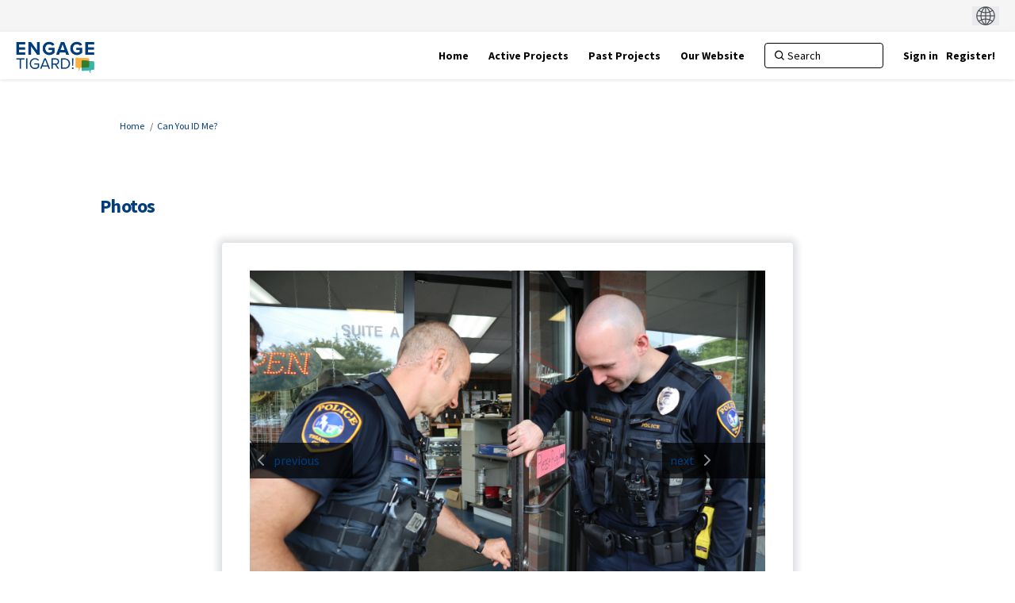

--- FILE ---
content_type: application/x-javascript
request_url: https://d2gu4vothxmtom.cloudfront.net/assets/modernizr.objectfit-61a86ef7a073cfdf4431b4452e056bf306cd473808f05895e20e53c2061098c7.js
body_size: 1982
content:
!function(e,n,t){function r(e,n){return typeof e===n}function o(){var e,n,t,o,i,s;for(var l in C)if(C.hasOwnProperty(l)){if(e=[],(n=C[l]).name&&(e.push(n.name.toLowerCase()),n.options&&n.options.aliases&&n.options.aliases.length))for(t=0;t<n.options.aliases.length;t++)e.push(n.options.aliases[t].toLowerCase());for(o=r(n.fn,"function")?n.fn():n.fn,i=0;i<e.length;i++)1===(s=e[i].split(".")).length?w[s[0]]=o:(!w[s[0]]||w[s[0]]instanceof Boolean||(w[s[0]]=new Boolean(w[s[0]])),w[s[0]][s[1]]=o),g.push((o?"":"no-")+s.join("-"))}}function i(e){var n=x.className,t=w._config.classPrefix||"";if(_&&(n=n.baseVal),w._config.enableJSClass){var r=new RegExp("(^|\\s)"+t+"no-js(\\s|$)");n=n.replace(r,"$1"+t+"js$2")}w._config.enableClasses&&(n+=" "+t+e.join(" "+t),_?x.className.baseVal=n:x.className=n)}function s(e){return e.replace(/([a-z])-([a-z])/g,function(e,n,t){return n+t.toUpperCase()}).replace(/^-/,"")}function l(e,n){return!!~(""+e).indexOf(n)}function a(){return"function"!=typeof n.createElement?n.createElement(arguments[0]):_?n.createElementNS.call(n,"http://www.w3.org/2000/svg",arguments[0]):n.createElement.apply(n,arguments)}function f(e,n){return function(){return e.apply(n,arguments)}}function u(e,n,t){var o;for(var i in e)if(e[i]in n)return!1===t?e[i]:r(o=n[e[i]],"function")?f(o,t||n):o;return!1}function p(e){return e.replace(/([A-Z])/g,function(e,n){return"-"+n.toLowerCase()}).replace(/^ms-/,"-ms-")}function c(n,t,r){var o;if("getComputedStyle"in e){o=getComputedStyle.call(e,n,t);var i=e.console;if(null!==o)r&&(o=o.getPropertyValue(r));else if(i){i[i.error?"error":"log"].call(i,"getComputedStyle returning null, its possible modernizr test results are inaccurate")}}else o=!t&&n.currentStyle&&n.currentStyle[r];return o}function d(){var e=n.body;return e||((e=a(_?"svg":"body")).fake=!0),e}function m(e,t,r,o){var i,s,l,f,u="modernizr",p=a("div"),c=d();if(parseInt(r,10))for(;r--;)(l=a("div")).id=o?o[r]:u+(r+1),p.appendChild(l);return(i=a("style")).type="text/css",i.id="s"+u,(c.fake?c:p).appendChild(i),c.appendChild(p),i.styleSheet?i.styleSheet.cssText=e:i.appendChild(n.createTextNode(e)),p.id=u,c.fake&&(c.style.background="",c.style.overflow="hidden",f=x.style.overflow,x.style.overflow="hidden",x.appendChild(c)),s=t(p,e),c.fake?(c.parentNode.removeChild(c),x.style.overflow=f,x.offsetHeight):p.parentNode.removeChild(p),!!s}function v(n,r){var o=n.length;if("CSS"in e&&"supports"in e.CSS){for(;o--;)if(e.CSS.supports(p(n[o]),r))return!0;return!1}if("CSSSupportsRule"in e){for(var i=[];o--;)i.push("("+p(n[o])+":"+r+")");return m("@supports ("+(i=i.join(" or "))+") { #modernizr { position: absolute; } }",function(e){return"absolute"==c(e,null,"position")})}return t}function y(e,n,o,i){function f(){p&&(delete N.style,delete N.modElem)}if(i=!r(i,"undefined")&&i,!r(o,"undefined")){var u=v(e,o);if(!r(u,"undefined"))return u}for(var p,c,d,m,y,h=["modernizr","tspan","samp"];!N.style&&h.length;)p=!0,N.modElem=a(h.shift()),N.style=N.modElem.style;for(d=e.length,c=0;d>c;c++)if(m=e[c],y=N.style[m],l(m,"-")&&(m=s(m)),N.style[m]!==t){if(i||r(o,"undefined"))return f(),"pfx"!=n||m;try{N.style[m]=o}catch(g){}if(N.style[m]!=y)return f(),"pfx"!=n||m}return f(),!1}function h(e,n,t,o,i){var s=e.charAt(0).toUpperCase()+e.slice(1),l=(e+" "+j.join(s+" ")+s).split(" ");return r(n,"string")||r(n,"undefined")?y(l,n,o,i):u(l=(e+" "+P.join(s+" ")+s).split(" "),n,t)}var g=[],C=[],S={_version:"3.6.0",_config:{classPrefix:"",enableClasses:!0,enableJSClass:!0,usePrefixes:!0},_q:[],on:function(e,n){var t=this;setTimeout(function(){n(t[e])},0)},addTest:function(e,n,t){C.push({name:e,fn:n,options:t})},addAsyncTest:function(e){C.push({name:null,fn:e})}},w=function(){};w.prototype=S,w=new w;var x=n.documentElement,_="svg"===x.nodeName.toLowerCase(),b="Moz O ms Webkit",j=S._config.usePrefixes?b.split(" "):[];S._cssomPrefixes=j;var E=function(n){var r,o=prefixes.length,i=e.CSSRule;if(void 0===i)return t;if(!n)return!1;if((r=(n=n.replace(/^@/,"")).replace(/-/g,"_").toUpperCase()+"_RULE")in i)return"@"+n;for(var s=0;o>s;s++){var l=prefixes[s];if(l.toUpperCase()+"_"+r in i)return"@-"+l.toLowerCase()+"-"+n}return!1};S.atRule=E;var P=S._config.usePrefixes?b.toLowerCase().split(" "):[];S._domPrefixes=P;var z={elem:a("modernizr")};w._q.push(function(){delete z.elem});var N={style:z.elem.style};w._q.unshift(function(){delete N.style}),S.testAllProps=h;var T=S.prefixed=function(e,n,t){return 0===e.indexOf("@")?E(e):(-1!=e.indexOf("-")&&(e=s(e)),n?h(e,n,t):h(e,"pfx"))};w.addTest("objectfit",!!T("objectFit"),{aliases:["object-fit"]}),o(),i(g),delete S.addTest,delete S.addAsyncTest;for(var L=0;L<w._q.length;L++)w._q[L]();e.Modernizr=w}(window,document);